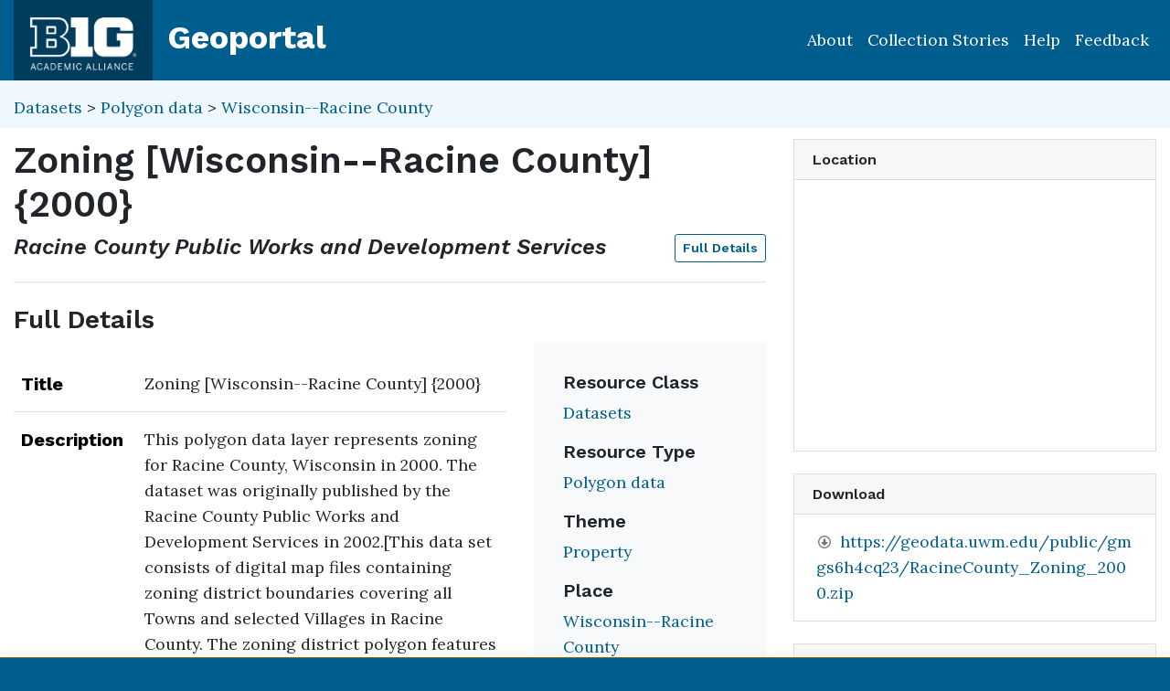

--- FILE ---
content_type: image/svg+xml
request_url: https://geo.btaa.org/assets/blacklight/datasets-ce72ca3f8ca985e5b6efed83652bd5a50ce84aa31485c22bedbec40401d90d97.svg
body_size: 249
content:
<!-- Generated by IcoMoon.io -->
<svg version="1.1" xmlns="http://www.w3.org/2000/svg" width="30" height="32" viewBox="0 0 30 32">
<path fill="none" stroke="#6c757d" stroke-linejoin="miter" stroke-linecap="butt" stroke-miterlimit="4" stroke-width="1.72" d="M0.86 10.9h4.2v4.17h-4.2v-4.17zM16.87 10.9h4.2v4.17h-4.2v-4.17zM0.86 26.89h4.2v4.22h-4.2v-4.22zM16.87 26.89h4.2v4.22h-4.2v-4.22z"></path>
<path fill="none" stroke="#6c757d" stroke-linejoin="miter" stroke-linecap="butt" stroke-miterlimit="4" stroke-width="3.44" d="M5.020 13.060h11.78M5.020 29.56h11.78M18.94 26.83v-11.76M3.010 26.83v-11.76"></path>
<path fill="none" stroke="#6c757d" stroke-linejoin="miter" stroke-linecap="butt" stroke-miterlimit="4" stroke-width="1.72" d="M8.75 0.86h4.2v4.16h-4.2v-4.16zM24.76 0.86h4.2v4.16h-4.2v-4.16zM8.75 16.84h4.2v4.23h-4.2v-4.23zM24.76 16.84h4.2v4.22h-4.2v-4.22z"></path>
<path fill="none" stroke="#6c757d" stroke-linejoin="miter" stroke-linecap="butt" stroke-miterlimit="4" stroke-width="3.44" d="M12.91 3.010h11.77M12.91 19.52h11.77M26.83 16.79v-11.77M10.9 16.79v-11.77"></path>
</svg>
